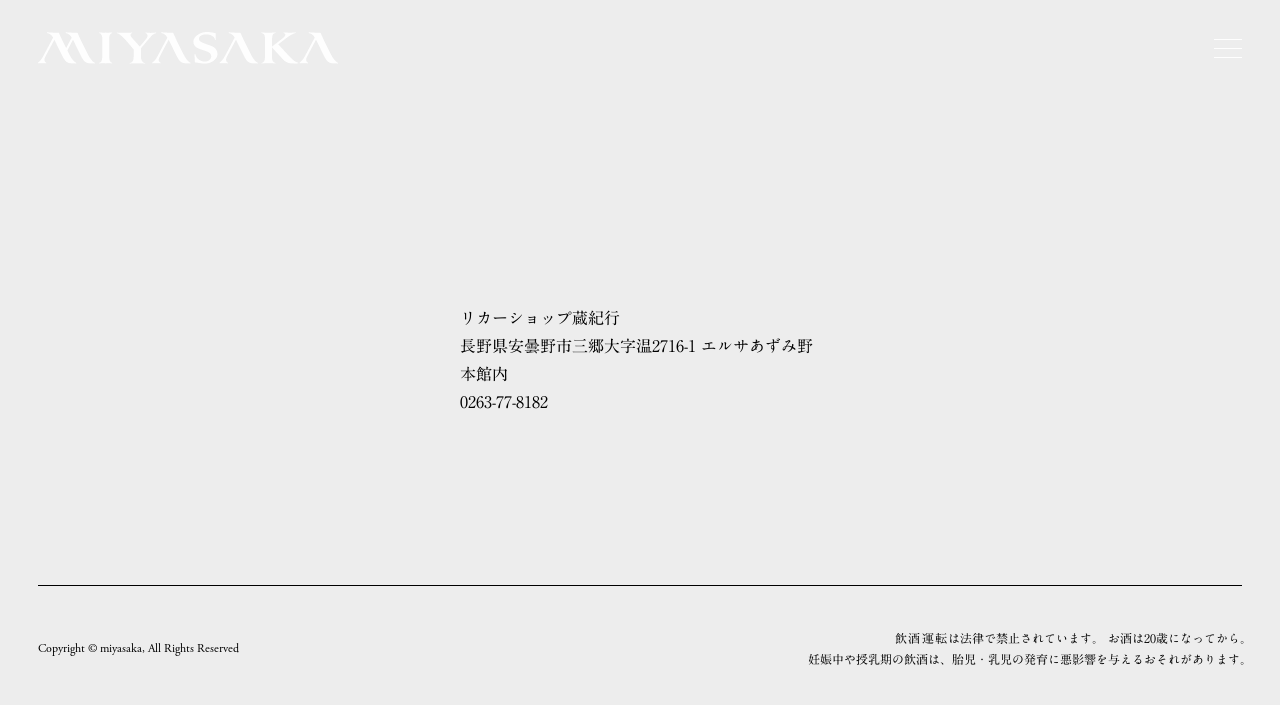

--- FILE ---
content_type: text/html; charset=UTF-8
request_url: https://miyasaka-sake.jp/%E3%83%AA%E3%82%AB%E3%83%BC%E3%82%B7%E3%83%A7%E3%83%83%E3%83%97%E8%94%B5%E7%B4%80%E8%A1%8C/
body_size: 8205
content:

<!DOCTYPE html>
<html lang="ja">
  <head>
    <meta charset="UTF-8" />
    <meta name="viewport" content="width=device-width,initial-scale=1" />
    <meta name="description" content="信州諏訪の酒蔵『真澄』によって創られる新しい時代に向けたブランド『MIYASAKA』。米・水・風土と、それを醸す酵母が産み出す極上の味わいをお楽しみください。" />
    <meta name="format-detection" content="telephone=no" />

    <title>リカーショップ蔵紀行 &#8211; MIYASAKA みやさか | 宮坂醸造株式会社</title>

    <!-- ogp -->
    <meta property="og:site_name" content="リカーショップ蔵紀行" />
    <meta property="og:url" content="URL" />
    <meta property="og:type" content="website or article" />
    <meta property="og:title" content="リカーショップ蔵紀行 &#8211; MIYASAKA みやさか | 宮坂醸造株式会社" />
    <meta property="og:description" content="信州諏訪の酒蔵『真澄』によって創られる新しい時代に向けたブランド『MIYASAKA』。米・水・風土と、それを醸す酵母が産み出す極上の味わいをお楽しみください。" />
    <meta property="og:image" content="URL" />
    <meta property="og:locale" content="ja_JP" />

    <!-- <meta property="fb:app_id" content="AppID"> -->
    <meta name="twitter:card" content="summary_large_image or summary" />

    <!-- <meta name="twitter:site" content="@moshamusha2010" /> -->
    <meta name="twitter:description" content="" />
    <meta name="twitter:image:src" content="URL" />

    <!-- js -->
    <script src="https://webfont.fontplus.jp/accessor/script/fontplus.js?5rAqNgRBGXs%3D&box=4COJB2JEznM%3D&aa=1&ab=2"></script>
    <script src="https://miyasaka-sake.jp/wp/wp-content/themes/MIYASAKA/js/swiper-bundle.min.js" defer></script>
    <script src="https://use.fontawesome.com/releases/v5.15.4/js/all.js" defer></script>
    <script src="https://miyasaka-sake.jp/wp/wp-content/themes/MIYASAKA/js/main.js" defer></script>

    <title>リカーショップ蔵紀行 &#8211; MIYASAKA みやさか | 宮坂醸造株式会社</title>
<meta name='robots' content='max-image-preview:large' />
<link rel='dns-prefetch' href='//webfonts.xserver.jp' />
<link rel='dns-prefetch' href='//webfont.fontplus.jp' />
<link rel='dns-prefetch' href='//use.fontawesome.com' />
<link rel="alternate" type="application/rss+xml" title="MIYASAKA みやさか | 宮坂醸造株式会社 &raquo; フィード" href="https://miyasaka-sake.jp/feed/" />
<link rel="alternate" type="application/rss+xml" title="MIYASAKA みやさか | 宮坂醸造株式会社 &raquo; コメントフィード" href="https://miyasaka-sake.jp/comments/feed/" />
<link rel="alternate" type="application/rss+xml" title="MIYASAKA みやさか | 宮坂醸造株式会社 &raquo; リカーショップ蔵紀行 のコメントのフィード" href="https://miyasaka-sake.jp/%e3%83%aa%e3%82%ab%e3%83%bc%e3%82%b7%e3%83%a7%e3%83%83%e3%83%97%e8%94%b5%e7%b4%80%e8%a1%8c/feed/" />
<script type="text/javascript">
/* <![CDATA[ */
window._wpemojiSettings = {"baseUrl":"https:\/\/s.w.org\/images\/core\/emoji\/15.0.3\/72x72\/","ext":".png","svgUrl":"https:\/\/s.w.org\/images\/core\/emoji\/15.0.3\/svg\/","svgExt":".svg","source":{"concatemoji":"https:\/\/miyasaka-sake.jp\/wp\/wp-includes\/js\/wp-emoji-release.min.js"}};
/*! This file is auto-generated */
!function(i,n){var o,s,e;function c(e){try{var t={supportTests:e,timestamp:(new Date).valueOf()};sessionStorage.setItem(o,JSON.stringify(t))}catch(e){}}function p(e,t,n){e.clearRect(0,0,e.canvas.width,e.canvas.height),e.fillText(t,0,0);var t=new Uint32Array(e.getImageData(0,0,e.canvas.width,e.canvas.height).data),r=(e.clearRect(0,0,e.canvas.width,e.canvas.height),e.fillText(n,0,0),new Uint32Array(e.getImageData(0,0,e.canvas.width,e.canvas.height).data));return t.every(function(e,t){return e===r[t]})}function u(e,t,n){switch(t){case"flag":return n(e,"\ud83c\udff3\ufe0f\u200d\u26a7\ufe0f","\ud83c\udff3\ufe0f\u200b\u26a7\ufe0f")?!1:!n(e,"\ud83c\uddfa\ud83c\uddf3","\ud83c\uddfa\u200b\ud83c\uddf3")&&!n(e,"\ud83c\udff4\udb40\udc67\udb40\udc62\udb40\udc65\udb40\udc6e\udb40\udc67\udb40\udc7f","\ud83c\udff4\u200b\udb40\udc67\u200b\udb40\udc62\u200b\udb40\udc65\u200b\udb40\udc6e\u200b\udb40\udc67\u200b\udb40\udc7f");case"emoji":return!n(e,"\ud83d\udc26\u200d\u2b1b","\ud83d\udc26\u200b\u2b1b")}return!1}function f(e,t,n){var r="undefined"!=typeof WorkerGlobalScope&&self instanceof WorkerGlobalScope?new OffscreenCanvas(300,150):i.createElement("canvas"),a=r.getContext("2d",{willReadFrequently:!0}),o=(a.textBaseline="top",a.font="600 32px Arial",{});return e.forEach(function(e){o[e]=t(a,e,n)}),o}function t(e){var t=i.createElement("script");t.src=e,t.defer=!0,i.head.appendChild(t)}"undefined"!=typeof Promise&&(o="wpEmojiSettingsSupports",s=["flag","emoji"],n.supports={everything:!0,everythingExceptFlag:!0},e=new Promise(function(e){i.addEventListener("DOMContentLoaded",e,{once:!0})}),new Promise(function(t){var n=function(){try{var e=JSON.parse(sessionStorage.getItem(o));if("object"==typeof e&&"number"==typeof e.timestamp&&(new Date).valueOf()<e.timestamp+604800&&"object"==typeof e.supportTests)return e.supportTests}catch(e){}return null}();if(!n){if("undefined"!=typeof Worker&&"undefined"!=typeof OffscreenCanvas&&"undefined"!=typeof URL&&URL.createObjectURL&&"undefined"!=typeof Blob)try{var e="postMessage("+f.toString()+"("+[JSON.stringify(s),u.toString(),p.toString()].join(",")+"));",r=new Blob([e],{type:"text/javascript"}),a=new Worker(URL.createObjectURL(r),{name:"wpTestEmojiSupports"});return void(a.onmessage=function(e){c(n=e.data),a.terminate(),t(n)})}catch(e){}c(n=f(s,u,p))}t(n)}).then(function(e){for(var t in e)n.supports[t]=e[t],n.supports.everything=n.supports.everything&&n.supports[t],"flag"!==t&&(n.supports.everythingExceptFlag=n.supports.everythingExceptFlag&&n.supports[t]);n.supports.everythingExceptFlag=n.supports.everythingExceptFlag&&!n.supports.flag,n.DOMReady=!1,n.readyCallback=function(){n.DOMReady=!0}}).then(function(){return e}).then(function(){var e;n.supports.everything||(n.readyCallback(),(e=n.source||{}).concatemoji?t(e.concatemoji):e.wpemoji&&e.twemoji&&(t(e.twemoji),t(e.wpemoji)))}))}((window,document),window._wpemojiSettings);
/* ]]> */
</script>
<style id='wp-emoji-styles-inline-css' type='text/css'>

	img.wp-smiley, img.emoji {
		display: inline !important;
		border: none !important;
		box-shadow: none !important;
		height: 1em !important;
		width: 1em !important;
		margin: 0 0.07em !important;
		vertical-align: -0.1em !important;
		background: none !important;
		padding: 0 !important;
	}
</style>
<link rel='stylesheet' id='wp-block-library-css' href='https://miyasaka-sake.jp/wp/wp-includes/css/dist/block-library/style.min.css' type='text/css' media='all' />
<style id='wp-block-library-theme-inline-css' type='text/css'>
.wp-block-audio :where(figcaption){color:#555;font-size:13px;text-align:center}.is-dark-theme .wp-block-audio :where(figcaption){color:#ffffffa6}.wp-block-audio{margin:0 0 1em}.wp-block-code{border:1px solid #ccc;border-radius:4px;font-family:Menlo,Consolas,monaco,monospace;padding:.8em 1em}.wp-block-embed :where(figcaption){color:#555;font-size:13px;text-align:center}.is-dark-theme .wp-block-embed :where(figcaption){color:#ffffffa6}.wp-block-embed{margin:0 0 1em}.blocks-gallery-caption{color:#555;font-size:13px;text-align:center}.is-dark-theme .blocks-gallery-caption{color:#ffffffa6}:root :where(.wp-block-image figcaption){color:#555;font-size:13px;text-align:center}.is-dark-theme :root :where(.wp-block-image figcaption){color:#ffffffa6}.wp-block-image{margin:0 0 1em}.wp-block-pullquote{border-bottom:4px solid;border-top:4px solid;color:currentColor;margin-bottom:1.75em}.wp-block-pullquote cite,.wp-block-pullquote footer,.wp-block-pullquote__citation{color:currentColor;font-size:.8125em;font-style:normal;text-transform:uppercase}.wp-block-quote{border-left:.25em solid;margin:0 0 1.75em;padding-left:1em}.wp-block-quote cite,.wp-block-quote footer{color:currentColor;font-size:.8125em;font-style:normal;position:relative}.wp-block-quote.has-text-align-right{border-left:none;border-right:.25em solid;padding-left:0;padding-right:1em}.wp-block-quote.has-text-align-center{border:none;padding-left:0}.wp-block-quote.is-large,.wp-block-quote.is-style-large,.wp-block-quote.is-style-plain{border:none}.wp-block-search .wp-block-search__label{font-weight:700}.wp-block-search__button{border:1px solid #ccc;padding:.375em .625em}:where(.wp-block-group.has-background){padding:1.25em 2.375em}.wp-block-separator.has-css-opacity{opacity:.4}.wp-block-separator{border:none;border-bottom:2px solid;margin-left:auto;margin-right:auto}.wp-block-separator.has-alpha-channel-opacity{opacity:1}.wp-block-separator:not(.is-style-wide):not(.is-style-dots){width:100px}.wp-block-separator.has-background:not(.is-style-dots){border-bottom:none;height:1px}.wp-block-separator.has-background:not(.is-style-wide):not(.is-style-dots){height:2px}.wp-block-table{margin:0 0 1em}.wp-block-table td,.wp-block-table th{word-break:normal}.wp-block-table :where(figcaption){color:#555;font-size:13px;text-align:center}.is-dark-theme .wp-block-table :where(figcaption){color:#ffffffa6}.wp-block-video :where(figcaption){color:#555;font-size:13px;text-align:center}.is-dark-theme .wp-block-video :where(figcaption){color:#ffffffa6}.wp-block-video{margin:0 0 1em}:root :where(.wp-block-template-part.has-background){margin-bottom:0;margin-top:0;padding:1.25em 2.375em}
</style>
<style id='classic-theme-styles-inline-css' type='text/css'>
/*! This file is auto-generated */
.wp-block-button__link{color:#fff;background-color:#32373c;border-radius:9999px;box-shadow:none;text-decoration:none;padding:calc(.667em + 2px) calc(1.333em + 2px);font-size:1.125em}.wp-block-file__button{background:#32373c;color:#fff;text-decoration:none}
</style>
<style id='global-styles-inline-css' type='text/css'>
:root{--wp--preset--aspect-ratio--square: 1;--wp--preset--aspect-ratio--4-3: 4/3;--wp--preset--aspect-ratio--3-4: 3/4;--wp--preset--aspect-ratio--3-2: 3/2;--wp--preset--aspect-ratio--2-3: 2/3;--wp--preset--aspect-ratio--16-9: 16/9;--wp--preset--aspect-ratio--9-16: 9/16;--wp--preset--color--black: #000000;--wp--preset--color--cyan-bluish-gray: #abb8c3;--wp--preset--color--white: #ffffff;--wp--preset--color--pale-pink: #f78da7;--wp--preset--color--vivid-red: #cf2e2e;--wp--preset--color--luminous-vivid-orange: #ff6900;--wp--preset--color--luminous-vivid-amber: #fcb900;--wp--preset--color--light-green-cyan: #7bdcb5;--wp--preset--color--vivid-green-cyan: #00d084;--wp--preset--color--pale-cyan-blue: #8ed1fc;--wp--preset--color--vivid-cyan-blue: #0693e3;--wp--preset--color--vivid-purple: #9b51e0;--wp--preset--gradient--vivid-cyan-blue-to-vivid-purple: linear-gradient(135deg,rgba(6,147,227,1) 0%,rgb(155,81,224) 100%);--wp--preset--gradient--light-green-cyan-to-vivid-green-cyan: linear-gradient(135deg,rgb(122,220,180) 0%,rgb(0,208,130) 100%);--wp--preset--gradient--luminous-vivid-amber-to-luminous-vivid-orange: linear-gradient(135deg,rgba(252,185,0,1) 0%,rgba(255,105,0,1) 100%);--wp--preset--gradient--luminous-vivid-orange-to-vivid-red: linear-gradient(135deg,rgba(255,105,0,1) 0%,rgb(207,46,46) 100%);--wp--preset--gradient--very-light-gray-to-cyan-bluish-gray: linear-gradient(135deg,rgb(238,238,238) 0%,rgb(169,184,195) 100%);--wp--preset--gradient--cool-to-warm-spectrum: linear-gradient(135deg,rgb(74,234,220) 0%,rgb(151,120,209) 20%,rgb(207,42,186) 40%,rgb(238,44,130) 60%,rgb(251,105,98) 80%,rgb(254,248,76) 100%);--wp--preset--gradient--blush-light-purple: linear-gradient(135deg,rgb(255,206,236) 0%,rgb(152,150,240) 100%);--wp--preset--gradient--blush-bordeaux: linear-gradient(135deg,rgb(254,205,165) 0%,rgb(254,45,45) 50%,rgb(107,0,62) 100%);--wp--preset--gradient--luminous-dusk: linear-gradient(135deg,rgb(255,203,112) 0%,rgb(199,81,192) 50%,rgb(65,88,208) 100%);--wp--preset--gradient--pale-ocean: linear-gradient(135deg,rgb(255,245,203) 0%,rgb(182,227,212) 50%,rgb(51,167,181) 100%);--wp--preset--gradient--electric-grass: linear-gradient(135deg,rgb(202,248,128) 0%,rgb(113,206,126) 100%);--wp--preset--gradient--midnight: linear-gradient(135deg,rgb(2,3,129) 0%,rgb(40,116,252) 100%);--wp--preset--font-size--small: 13px;--wp--preset--font-size--medium: 20px;--wp--preset--font-size--large: 36px;--wp--preset--font-size--x-large: 42px;--wp--preset--spacing--20: 0.44rem;--wp--preset--spacing--30: 0.67rem;--wp--preset--spacing--40: 1rem;--wp--preset--spacing--50: 1.5rem;--wp--preset--spacing--60: 2.25rem;--wp--preset--spacing--70: 3.38rem;--wp--preset--spacing--80: 5.06rem;--wp--preset--shadow--natural: 6px 6px 9px rgba(0, 0, 0, 0.2);--wp--preset--shadow--deep: 12px 12px 50px rgba(0, 0, 0, 0.4);--wp--preset--shadow--sharp: 6px 6px 0px rgba(0, 0, 0, 0.2);--wp--preset--shadow--outlined: 6px 6px 0px -3px rgba(255, 255, 255, 1), 6px 6px rgba(0, 0, 0, 1);--wp--preset--shadow--crisp: 6px 6px 0px rgba(0, 0, 0, 1);}:where(.is-layout-flex){gap: 0.5em;}:where(.is-layout-grid){gap: 0.5em;}body .is-layout-flex{display: flex;}.is-layout-flex{flex-wrap: wrap;align-items: center;}.is-layout-flex > :is(*, div){margin: 0;}body .is-layout-grid{display: grid;}.is-layout-grid > :is(*, div){margin: 0;}:where(.wp-block-columns.is-layout-flex){gap: 2em;}:where(.wp-block-columns.is-layout-grid){gap: 2em;}:where(.wp-block-post-template.is-layout-flex){gap: 1.25em;}:where(.wp-block-post-template.is-layout-grid){gap: 1.25em;}.has-black-color{color: var(--wp--preset--color--black) !important;}.has-cyan-bluish-gray-color{color: var(--wp--preset--color--cyan-bluish-gray) !important;}.has-white-color{color: var(--wp--preset--color--white) !important;}.has-pale-pink-color{color: var(--wp--preset--color--pale-pink) !important;}.has-vivid-red-color{color: var(--wp--preset--color--vivid-red) !important;}.has-luminous-vivid-orange-color{color: var(--wp--preset--color--luminous-vivid-orange) !important;}.has-luminous-vivid-amber-color{color: var(--wp--preset--color--luminous-vivid-amber) !important;}.has-light-green-cyan-color{color: var(--wp--preset--color--light-green-cyan) !important;}.has-vivid-green-cyan-color{color: var(--wp--preset--color--vivid-green-cyan) !important;}.has-pale-cyan-blue-color{color: var(--wp--preset--color--pale-cyan-blue) !important;}.has-vivid-cyan-blue-color{color: var(--wp--preset--color--vivid-cyan-blue) !important;}.has-vivid-purple-color{color: var(--wp--preset--color--vivid-purple) !important;}.has-black-background-color{background-color: var(--wp--preset--color--black) !important;}.has-cyan-bluish-gray-background-color{background-color: var(--wp--preset--color--cyan-bluish-gray) !important;}.has-white-background-color{background-color: var(--wp--preset--color--white) !important;}.has-pale-pink-background-color{background-color: var(--wp--preset--color--pale-pink) !important;}.has-vivid-red-background-color{background-color: var(--wp--preset--color--vivid-red) !important;}.has-luminous-vivid-orange-background-color{background-color: var(--wp--preset--color--luminous-vivid-orange) !important;}.has-luminous-vivid-amber-background-color{background-color: var(--wp--preset--color--luminous-vivid-amber) !important;}.has-light-green-cyan-background-color{background-color: var(--wp--preset--color--light-green-cyan) !important;}.has-vivid-green-cyan-background-color{background-color: var(--wp--preset--color--vivid-green-cyan) !important;}.has-pale-cyan-blue-background-color{background-color: var(--wp--preset--color--pale-cyan-blue) !important;}.has-vivid-cyan-blue-background-color{background-color: var(--wp--preset--color--vivid-cyan-blue) !important;}.has-vivid-purple-background-color{background-color: var(--wp--preset--color--vivid-purple) !important;}.has-black-border-color{border-color: var(--wp--preset--color--black) !important;}.has-cyan-bluish-gray-border-color{border-color: var(--wp--preset--color--cyan-bluish-gray) !important;}.has-white-border-color{border-color: var(--wp--preset--color--white) !important;}.has-pale-pink-border-color{border-color: var(--wp--preset--color--pale-pink) !important;}.has-vivid-red-border-color{border-color: var(--wp--preset--color--vivid-red) !important;}.has-luminous-vivid-orange-border-color{border-color: var(--wp--preset--color--luminous-vivid-orange) !important;}.has-luminous-vivid-amber-border-color{border-color: var(--wp--preset--color--luminous-vivid-amber) !important;}.has-light-green-cyan-border-color{border-color: var(--wp--preset--color--light-green-cyan) !important;}.has-vivid-green-cyan-border-color{border-color: var(--wp--preset--color--vivid-green-cyan) !important;}.has-pale-cyan-blue-border-color{border-color: var(--wp--preset--color--pale-cyan-blue) !important;}.has-vivid-cyan-blue-border-color{border-color: var(--wp--preset--color--vivid-cyan-blue) !important;}.has-vivid-purple-border-color{border-color: var(--wp--preset--color--vivid-purple) !important;}.has-vivid-cyan-blue-to-vivid-purple-gradient-background{background: var(--wp--preset--gradient--vivid-cyan-blue-to-vivid-purple) !important;}.has-light-green-cyan-to-vivid-green-cyan-gradient-background{background: var(--wp--preset--gradient--light-green-cyan-to-vivid-green-cyan) !important;}.has-luminous-vivid-amber-to-luminous-vivid-orange-gradient-background{background: var(--wp--preset--gradient--luminous-vivid-amber-to-luminous-vivid-orange) !important;}.has-luminous-vivid-orange-to-vivid-red-gradient-background{background: var(--wp--preset--gradient--luminous-vivid-orange-to-vivid-red) !important;}.has-very-light-gray-to-cyan-bluish-gray-gradient-background{background: var(--wp--preset--gradient--very-light-gray-to-cyan-bluish-gray) !important;}.has-cool-to-warm-spectrum-gradient-background{background: var(--wp--preset--gradient--cool-to-warm-spectrum) !important;}.has-blush-light-purple-gradient-background{background: var(--wp--preset--gradient--blush-light-purple) !important;}.has-blush-bordeaux-gradient-background{background: var(--wp--preset--gradient--blush-bordeaux) !important;}.has-luminous-dusk-gradient-background{background: var(--wp--preset--gradient--luminous-dusk) !important;}.has-pale-ocean-gradient-background{background: var(--wp--preset--gradient--pale-ocean) !important;}.has-electric-grass-gradient-background{background: var(--wp--preset--gradient--electric-grass) !important;}.has-midnight-gradient-background{background: var(--wp--preset--gradient--midnight) !important;}.has-small-font-size{font-size: var(--wp--preset--font-size--small) !important;}.has-medium-font-size{font-size: var(--wp--preset--font-size--medium) !important;}.has-large-font-size{font-size: var(--wp--preset--font-size--large) !important;}.has-x-large-font-size{font-size: var(--wp--preset--font-size--x-large) !important;}
:where(.wp-block-post-template.is-layout-flex){gap: 1.25em;}:where(.wp-block-post-template.is-layout-grid){gap: 1.25em;}
:where(.wp-block-columns.is-layout-flex){gap: 2em;}:where(.wp-block-columns.is-layout-grid){gap: 2em;}
:root :where(.wp-block-pullquote){font-size: 1.5em;line-height: 1.6;}
</style>
<style id='age-gate-custom-inline-css' type='text/css'>
:root{--ag-background-color: rgba(255,255,255,0.5);--ag-background-image-position: center center;--ag-background-image-opacity: 0.5;--ag-form-background: rgba(53,53,53,0.9);--ag-text-color: #ffffff;--ag-blur: 5px;}
</style>
<link rel='stylesheet' id='age-gate-css' href='https://miyasaka-sake.jp/wp/wp-content/plugins/age-gate/dist/main.css' type='text/css' media='all' />
<style id='age-gate-options-inline-css' type='text/css'>
:root{--ag-background-color: rgba(255,255,255,0.5);--ag-background-image-position: center center;--ag-background-image-opacity: 0.5;--ag-form-background: rgba(53,53,53,0.9);--ag-text-color: #ffffff;--ag-blur: 5px;}
</style>
<link rel='stylesheet' id='bodhi-svgs-attachment-css' href='https://miyasaka-sake.jp/wp/wp-content/plugins/svg-support/css/svgs-attachment.css' type='text/css' media='all' />
<link rel='stylesheet' id='fontawesome-css' href='https://use.fontawesome.com/releases/v5.6.1/css/all.css' type='text/css' media='all' />
<link rel='stylesheet' id='reset-style-css' href='https://miyasaka-sake.jp/wp/wp-content/themes/MIYASAKA/css/reset.css' type='text/css' media='all' />
<link rel='stylesheet' id='swiper-style-css' href='https://miyasaka-sake.jp/wp/wp-content/themes/MIYASAKA/css/swiper-bundle.min.css' type='text/css' media='all' />
<link rel='stylesheet' id='main-style-css' href='https://miyasaka-sake.jp/wp/wp-content/themes/MIYASAKA/css/style.css' type='text/css' media='all' />
<link rel='stylesheet' id='child-style-css' href='https://miyasaka-sake.jp/wp/wp-content/themes/MIYASAKA/style.css' type='text/css' media='all' />
<link rel='stylesheet' id='font-awesome-official-css' href='https://use.fontawesome.com/releases/v6.4.2/css/all.css' type='text/css' media='all' integrity="sha384-blOohCVdhjmtROpu8+CfTnUWham9nkX7P7OZQMst+RUnhtoY/9qemFAkIKOYxDI3" crossorigin="anonymous" />
<link rel='stylesheet' id='font-awesome-official-v4shim-css' href='https://use.fontawesome.com/releases/v6.4.2/css/v4-shims.css' type='text/css' media='all' integrity="sha384-IqMDcR2qh8kGcGdRrxwop5R2GiUY5h8aDR/LhYxPYiXh3sAAGGDkFvFqWgFvTsTd" crossorigin="anonymous" />
<script type="text/javascript" src="https://miyasaka-sake.jp/wp/wp-includes/js/jquery/jquery.min.js" id="jquery-core-js"></script>
<script type="text/javascript" src="https://miyasaka-sake.jp/wp/wp-includes/js/jquery/jquery-migrate.min.js" id="jquery-migrate-js"></script>
<script type="text/javascript" src="//webfonts.xserver.jp/js/xserverv3.js?fadein=0" id="typesquare_std-js"></script>
<link rel="https://api.w.org/" href="https://miyasaka-sake.jp/wp-json/" /><link rel="alternate" title="JSON" type="application/json" href="https://miyasaka-sake.jp/wp-json/wp/v2/posts/237" /><link rel="EditURI" type="application/rsd+xml" title="RSD" href="https://miyasaka-sake.jp/wp/xmlrpc.php?rsd" />
<link rel="canonical" href="https://miyasaka-sake.jp/%e3%83%aa%e3%82%ab%e3%83%bc%e3%82%b7%e3%83%a7%e3%83%83%e3%83%97%e8%94%b5%e7%b4%80%e8%a1%8c/" />
<link rel='shortlink' href='https://miyasaka-sake.jp/?p=237' />
<link rel="alternate" title="oEmbed (JSON)" type="application/json+oembed" href="https://miyasaka-sake.jp/wp-json/oembed/1.0/embed?url=https%3A%2F%2Fmiyasaka-sake.jp%2F%25e3%2583%25aa%25e3%2582%25ab%25e3%2583%25bc%25e3%2582%25b7%25e3%2583%25a7%25e3%2583%2583%25e3%2583%2597%25e8%2594%25b5%25e7%25b4%2580%25e8%25a1%258c%2F" />
<link rel="alternate" title="oEmbed (XML)" type="text/xml+oembed" href="https://miyasaka-sake.jp/wp-json/oembed/1.0/embed?url=https%3A%2F%2Fmiyasaka-sake.jp%2F%25e3%2583%25aa%25e3%2582%25ab%25e3%2583%25bc%25e3%2582%25b7%25e3%2583%25a7%25e3%2583%2583%25e3%2583%2597%25e8%2594%25b5%25e7%25b4%2580%25e8%25a1%258c%2F&#038;format=xml" />
<style type='text/css'>
.site-branding .site-title a:lang(ja),.site-title{ font-family: 'A1明朝';}.site-description:lang(ja){ font-family: 'A1明朝';}section.widget h2:lang(ja),.widget-title{ font-family: 'A1明朝';}section.widget ul li:lang(ja),.widget-content ul li{ font-family: 'A1明朝';}</style>
<style type='text/css'>
body{ font-family: 'A1明朝';}</style>
    <script type="text/javascript">

        var _gaq = _gaq || [];
        _gaq.push(['_setAccount', 'UA-9293296-2']);
        _gaq.push(['_trackPageview']);

        (function() {
          var ga = document.createElement('script'); ga.type = 'text/javascript'; ga.async = true;
            ga.src = ('https:' == document.location.protocol ? 'https://ssl' : 'http://www') + '.google-analytics.com/ga.js';
            var s = document.getElementsByTagName('script')[0];
          s.parentNode.insertBefore(ga, s);
        })();
    </script>
    <!-- Google tag (gtag.js) -->
    <script async src="https://www.googletagmanager.com/gtag/js?id=G-1DJQMZBP7W"></script>
    <script>
        window.dataLayer = window.dataLayer || [];
        function gtag(){dataLayer.push(arguments);}
        gtag('js', new Date());

        gtag('config', 'G-1DJQMZBP7W');
    </script>
  </head>

  <body class="post-template-default single single-post postid-237 single-format-standard wp-custom-logo wp-embed-responsive">
  
  <div class="page-animation-bg"></div>
<div class="page-animation-wrapper">
  <header id="header" class="l-header">
            <div class="l-header-logo">
                            <div class="navbar-brand com-brand">
                    <a href="https://miyasaka-sake.jp/" class="custom-logo-link" rel="home"><img width="1" height="1" src="https://miyasaka-sake.jp/wp/wp-content/uploads/2023/10/logo.svg" class="custom-logo" alt="MIYASAKA みやさか | 宮坂醸造株式会社" decoding="async" /></a>                </div>
                    </div>
    
    <div class="l-header-menu">
      <button class="hamburger-button js-hamburger-button">
        <span></span>
        <span></span>
        <span></span>
      </button>
    </div>
    <!-- /.l-header-menu -->
    <div class="l-header-menu-overlay js-menu-overlay">
      <nav class="l-header-menu-nav">
        <div class="menu-container"><ul id="primary-menu-list" class="menu-wrapper"><li id="menu-item-62" class="u-font-english menu-item menu-item-type-post_type menu-item-object-page menu-item-62"><a href="https://miyasaka-sake.jp/concept/">Concept</a></li>
<li id="menu-item-141" class="menu-item menu-item-type-post_type_archive menu-item-object-product menu-item-141"><a href="https://miyasaka-sake.jp/product-list/">商品</a></li>
<li id="menu-item-224" class="menu-item menu-item-type-taxonomy menu-item-object-category current-post-ancestor current-menu-parent current-post-parent menu-item-224"><a href="https://miyasaka-sake.jp/category/nagano/">特約店</a></li>
<li id="menu-item-142" class="menu-item menu-item-type-custom menu-item-object-custom menu-item-142"><a target="_blank" rel="noopener" href="https://www.masumi.co.jp/contact/">お問い合わせ</a></li>
<li id="menu-item-58" class="menu-item menu-item-type-custom menu-item-object-custom menu-item-58"><a target="_blank" rel="noopener" href="https://www.masumi.co.jp/">真澄</a></li>
<li id="menu-item-67" class="mt-sns menu-item menu-item-type-custom menu-item-object-custom menu-item-67"><a target="_blank" rel="noopener" href="https://www.instagram.com/miyasaka_sake/"><i class="fa-brands fa-instagram"></i></a></li>
<li id="menu-item-68" class="menu-item menu-item-type-custom menu-item-object-custom menu-item-68"><a target="_blank" rel="noopener" href="https://www.facebook.com/7miyasaka"><i class="fa-brands fa-facebook"></i></a></li>
<li id="menu-item-154" class="menu-item menu-item-type-custom menu-item-object-custom menu-item-154"><a target="_blank" rel="noopener" href="https://www.youtube.com/channel/UCas4KKCG9pPysQL7-kKBp6g"><i class="fa-brands fa-youtube"></i></a></li>
</ul></div>      </nav>
      <!-- l-header-menu-nav -->

      <nav class="l-header-sp-menu-nav">
        <div class="menu-container"><ul id="primary-menu-list" class="menu-wrapper"><li id="menu-item-145" class="u-font-english menu-item menu-item-type-post_type menu-item-object-page menu-item-145"><a href="https://miyasaka-sake.jp/concept/">Concept</a></li>
<li id="menu-item-147" class="menu-item menu-item-type-post_type_archive menu-item-object-product menu-item-has-children menu-item-147"><a href="https://miyasaka-sake.jp/product-list/">商品</a>
<ul class="sub-menu">
	<li id="menu-item-148" class="menu-item menu-item-type-post_type menu-item-object-product menu-item-148"><a href="https://miyasaka-sake.jp/product/miyamanishiki/">美山錦</a></li>
	<li id="menu-item-181" class="menu-item menu-item-type-post_type menu-item-object-product menu-item-181"><a href="https://miyasaka-sake.jp/product/yamadanishiki/">山田錦</a></li>
	<li id="menu-item-182" class="menu-item menu-item-type-post_type menu-item-object-product menu-item-182"><a href="https://miyasaka-sake.jp/product/miyamanishiki-shiboritate/">美山錦 しぼりたて生酒</a></li>
	<li id="menu-item-183" class="menu-item menu-item-type-post_type menu-item-object-product menu-item-183"><a href="https://miyasaka-sake.jp/product/aiyama/">愛山</a></li>
</ul>
</li>
<li id="menu-item-280" class="menu-item menu-item-type-taxonomy menu-item-object-category current-post-ancestor current-menu-parent current-post-parent menu-item-280"><a href="https://miyasaka-sake.jp/category/nagano/">特約店</a></li>
<li id="menu-item-149" class="menu-item menu-item-type-custom menu-item-object-custom menu-item-149"><a target="_blank" rel="noopener" href="https://www.masumi.co.jp/contact/">お問い合わせ</a></li>
<li id="menu-item-150" class="menu-item menu-item-type-custom menu-item-object-custom menu-item-150"><a target="_blank" rel="noopener" href="https://www.masumi.co.jp/">真澄</a></li>
<li id="menu-item-151" class="sp-instagram menu-item menu-item-type-custom menu-item-object-custom menu-item-151"><a target="_blank" rel="noopener" href="https://www.instagram.com/miyasaka_sake/"><i class="fa-brands fa-instagram"></i></a></li>
<li id="menu-item-153" class="sp-facebook menu-item menu-item-type-custom menu-item-object-custom menu-item-153"><a target="_blank" rel="noopener" href="https://www.facebook.com/7miyasaka"><i class="fa-brands fa-facebook"></i></a></li>
<li id="menu-item-155" class="sp-youtube menu-item menu-item-type-custom menu-item-object-custom menu-item-155"><a target="_blank" rel="noopener" href="https://www.youtube.com/channel/UCas4KKCG9pPysQL7-kKBp6g"><i class="fa-brands fa-youtube"></i></a></li>
</ul></div>      </nav>
      <!-- l-header-sp-menu-nav -->

    </div>
    <!-- l-header-menu-overlay -->
  </header>
  <!-- /.l-header -->
  <main id="single" class="single">
    <div class="product-item-background">
                        <article id="post-237" class="page-content" class="post-237 post type-post status-publish format-standard hentry category-nagano">
            <div class="l-container-s">
              <section class="single-content">
                <h1 class="">リカーショップ蔵紀行</h1>
                                      <p>
                      長野県安曇野市三郷大字温2716-1 エルサあずみ野本館内                    </p>
                                                        <p>
                      0263-77-8182                    </p>
                                </section>
            </div>
          </article>
                  </div>
  </main>

  <footer id="footer" class="l-footer">
    <div class="l-footer-inner">
      <p class="c-copyright u-font-english">Copyright © miyasaka, All Rights Reserved</p>
      <p class="c-attention">
        <span class="u-sp-br"><span class="u-ls-01">飲酒運転</span>は法律で禁止されています。</span>
        <span class="u-sp-br">お酒は20歳になってから。</span>
        <span class="u-br">妊娠中や授乳期の飲酒は、胎児・乳児の発育に悪影響を与えるおそれがあります。</span>
      </p>
    </div>
  </footer>
  <!-- /.l-footer -->
</div><!-- /.page-animation-wrapper -->

--- FILE ---
content_type: text/css
request_url: https://miyasaka-sake.jp/wp/wp-content/themes/MIYASAKA/css/reset.css
body_size: 594
content:
/*!
foundation > reset
------------------------------
*/
html {
  color: #000;
  background: #fff;
}

body,
div,
dl,
dt,
dd,
ul,
ol,
li,
h1,
h2,
h3,
h4,
h5,
h6,
pre,
code,
form,
fieldset,
legend,
input,
textarea,
p,
blockquote,
th,
td {
  margin: 0;
  padding: 0;
}

table {
  border-collapse: collapse;
  border-spacing: 0;
  width: 100%;
}

fieldset,
img {
  border: 0;
}

address,
caption,
cite,
code,
dfn,
em,
strong,
th,
var {
  font-style: normal;
  font-weight: normal;
}

ol,
ul {
  list-style: none;
}

caption,
th {
  text-align: left;
}

h1,
h2,
h3,
h4,
h5,
h6 {
  font-size: 100%;
  font-weight: normal;
}

q:before,
q:after {
  content: '';
}

abbr,
acronym {
  border: 0;
  font-variant: normal;
}

sup {
  display: block;
}

sub {
  vertical-align: text-bottom;
}

input,
textarea,
select,
button {
  color: inherit;
  font-family: inherit;
  font-size: inherit;
  font-weight: inherit;
  line-height: inherit;
  font-size: 100%;
  border-radius: 0;
  border: none;
  appearance: none;
  -webkit-appearance: none;
  background-color: inherit;
}

input,
textarea,
select {
  font-size: 16px;
}

textarea {
  resize: vertical;
  display: block;
}

button {
  padding: 0;
  cursor: pointer;
}

legend {
  color: #000;
}

main {
  display: block;
}

a {
  text-decoration: none;
  color: inherit;
}

img {
  width: 100%;
  height: auto;
  vertical-align: bottom;
}

svg {
  display: block;
}

* {
  -webkit-font-smoothing: antialiased;
  -moz-osx-font-smoothing: grayscale;
  box-sizing: border-box;
}

*::before,
*::after {
  box-sizing: border-box;
}


--- FILE ---
content_type: text/css
request_url: https://miyasaka-sake.jp/wp/wp-content/themes/MIYASAKA/css/style.css
body_size: 6580
content:
/*!
aaa
------------------------------
*/

/*!
global > color
------------------------------
*/
:root {
	--color-bg-primary: #ededed;
	--color-bg-secondary: ;
	--color-bg-black: #000000;
	--color-bg-white: #ffffff;
	--color-border-black: #000000;
	--color-border-white: #ffffff;
	--color-font-primary: ;
	--color-font-white: #ffffff;
	--color-font-base: #000000;
	background-color: var(--color-bg-primary);
	scroll-behavior: smooth;
}

/*!
global > content-width
------------------------------
*/
:root {
	--width-content-s: 960px;
	--width-content: 1080px;
	--width-content-l: 1200px;
}

/*!
global > font
------------------------------
*/
:root {
	--font-family-base: 'A1明朝', 游明朝, YuMincho, 'Hiragino Mincho ProN W3', 'ヒラギノ明朝 ProN W3',
		'Hiragino Mincho ProN', HG明朝E, 'ＭＳ Ｐ明朝', 'ＭＳ 明朝', 'serif' !important;
	--font-family-english: AGaramondPro-Regular, 游明朝, YuMincho, 'Hiragino Mincho ProN W3', 'ヒラギノ明朝 ProN W3',
		'Hiragino Mincho ProN', HG明朝E, 'ＭＳ Ｐ明朝', 'ＭＳ 明朝', 'serif' !important;
}

/*!
foundation > base
------------------------------
*/
body {
	line-height: 1.8;
	font-size: 14px;
	color: var(--color-font-base);
	background-color: var(--color-bg-primary);
	font-family: var(--font-family-base);
	position: relative;
	height: 100%;
	display: flex;
	flex-direction: column;
}
@media screen and (min-width: 768px) {
	body {
		font-size: 16px;
	}
}

/*!
utility > utility
------------------------------
*/
.u-font-english {
	font-family: var(--font-family-english) !important;
}

.u-mt-0 {
	margin-top: 0 !important;
}

.u-ls-01 {
	letter-spacing: 0.1em;
}

.u-br {
	display: block;
}

@media screen and (max-width: 768px) {
	.u-sp-br {
		display: block;
	}
}

@media screen and (min-width: 768px) {
	.u-pc-br {
		display: block;
	}
}

.u-vertical-rl {
	writing-mode: vertical-rl;
	-webkit-writing-mode: vertical-rl;
}

.u-visually-hidden {
	position: absolute !important;
	white-space: nowrap !important;
	width: 1px !important;
	height: 1px !important;
	overflow: hidden !important;
	border: 0 !important;
	padding: 0 !important;
	clip: rect(0 0 0 0) !important;
	clip-path: inset(50%) !important;
	margin: -1px !important;
}

/*!
component > button
------------------------------
*/
.c-button {
}
.c-button--white {
}
.c-button--center {
}

/*!
component > title
------------------------------
*/
.c-page-title {
	color: var(--color-font-white);
	font-size: 14px;
	font-weight: normal;
	z-index: 1;
}

@media screen and (min-width: 960px) {
	.c-page-title {
		font-size: 17px;
	}
}

.c-page-title--black {
	color: var(--color-font-base);
}

.c-page-title-content {
	position: absolute;
	color: #fff;
	z-index: 2;
	top: 72px;
	right: 16px;
}

@media screen and (min-width: 960px) {
	.c-page-title-content {
		top: 64px;
		right: 38px;
	}
}

.c-pagetop {
	height: 28px;
	width: 28px;
	position: fixed;
	right: 15px;
	bottom: 28px;
	display: flex;
	justify-content: center;
	align-items: center;
	z-index: 10;
	transition: all 1s ease;
	opacity: 0;
	margin-left: auto;
}
@media screen and (min-width: 960px) {
	.c-pagetop {
		position: sticky;
		height: 38px;
		width: 38px;
		right: 34px;
		margin-bottom: 27px;
	}
}

.c-pagetop-flame {
	position: absolute;
	background: var(--color-bg-primary);
	border: solid 0.5px var(--color-border-black);
	border-radius: 50%;
	height: 28px;
	width: 28px;
	z-index: 1;
}
@media screen and (min-width: 960px) {
	.c-pagetop-flame {
		height: 38px;
		width: 38px;
	}
}
.c-pagetop-arrow {
	position: absolute;
	height: 10px;
	width: 10px;
	border-top: 0.5px solid var(--color-border-black);
	border-right: 0.5px solid var(--color-border-black);
	transform: translateY(20%) rotate(-45deg);
	z-index: 12;
}
@media screen and (min-width: 960px) {
	.c-pagetop-arrow {
		height: 14px;
		width: 14px;
	}
}
.c-pagetop-bg {
	position: absolute;
	background-color: var(--color-bg-primary);
	padding: 20px;
}

.c-pagetop.active {
	opacity: 1;
	transform: none;
	transition: all 1s ease;
}

/*!
layout > container
------------------------------
*/
.l-container-l,
.l-container,
.l-container-s {
	width: 90%;
	margin: 0 auto;
}

.l-container-s {
	max-width: var(--width-content-s);
}

.l-container {
	max-width: var(--width-content);
}

.l-container-l {
	max-width: var(--width-content-l);
}

/*!
layout > header
------------------------------
*/

.l-header {
	display: flex;
	flex-wrap: wrap;
	align-items: center;
	padding: 0 0 0 20px;
	position: fixed;
	z-index: 999;
	top: 0;
	left: 0;
	width: 100%;
	justify-content: space-between;
	transition: 0.5s;
	height: 60px;
	background-color: #ffffff;
}

@media screen and (min-width: 960px) {
	.l-header {
		position: absolute;
		padding: 23px 22px 0 38px;
		height: auto;
		background-color: transparent;
	}
}

.navbar-brand svg {
	width: 168px;
	fill: var(--color-font-base);
}
@media screen and (min-width: 960px) {
	.navbar-brand svg {
		width: 192px;
		fill: var(--color-font-white);
	}
}

.navbar-brand .cls-1 {
	fill: var(--color-font-base);
}
@media screen and (min-width: 960px) {
	.navbar-brand .cls-1 {
		fill: var(--color-font-white);
	}
}

.l-header-menu {
	display: flex;
	align-items: center;
}

.hamburger-button {
	position: relative;
	width: 44px;
	height: 50px;
	z-index: 9999;
}
@media screen and (min-width: 960px) {
	.hamburger-button {
		width: 50px;
	}
}

.hamburger-button span {
	display: inline-block;
	transition: all 0.4s;
	position: absolute;
	left: 6px;
	height: 0.5px;
	width: 55%;
	background: var(--color-border-black);
}

@media screen and (min-width: 960px) {
	.hamburger-button span {
		background: var(--color-border-white);
	}
}

.hamburger-button {
	position: relative;
	width: 50px;
	height: 50px;
	z-index: 9999;
}

.hamburger-button span:nth-of-type(1) {
	top: 16px;
}

.hamburger-button span:nth-of-type(2) {
	top: 24px;
}

.hamburger-button span:nth-of-type(3) {
	top: 32px;
}

@media screen and (min-width: 960px) {
	.hamburger-button span:nth-of-type(1) {
		top: 16px;
	}

	.hamburger-button span:nth-of-type(2) {
		top: 25px;
	}

	.hamburger-button span:nth-of-type(3) {
		top: 34px;
	}
}

.hamburger-button.is-hamburger-menu-active span:nth-of-type(1) {
	top: 18px;
	left: 4px;
	transform: translateY(6px) rotate(-45deg);
	width: 60%;
}

.hamburger-button.is-hamburger-menu-active span:nth-of-type(2) {
	opacity: 0;
}

.hamburger-button.is-hamburger-menu-active span:nth-of-type(3) {
	top: 30px;
	left: 4px;
	transform: translateY(-6px) rotate(45deg);
	width: 60%;
}

@media screen and (min-width: 960px) {
	.hamburger-button.is-hamburger-menu-active span:nth-of-type(1),
	.hamburger-button.is-hamburger-menu-active span:nth-of-type(3) {
		background: var(--color-border-white) !important;
	}
}

.l-header-menu-overlay {
	position: fixed;
	top: 0;
	bottom: 0;
	right: 0;
	left: 0;
	background-color: rgba(35, 24, 21, 0.8);
	height: calc(100vh - 60px);
	text-align: center;
	margin-top: 60px;
	padding: 32px;
	opacity: 0;
	pointer-events: none;
	transition: opacity 0.6s;
}

@media screen and (min-width: 960px) {
	.l-header-menu-overlay {
		position: fixed;
		margin-top: 0;
		padding: 64px;
		height: 100vh;
	}
}

.l-header-menu-overlay.is-menu-overlay-active {
	opacity: 1;
	pointer-events: auto;
}

.l-header-menu-overlay.is-menu-overlay-active .menu-item {
	opacity: 1;
	transform: none;
}

.is-menu-overlay-active {
	opacity: 1;
	pointer-events: auto;
	overflow: hidden;
}

.l-header-menu-nav {
	color: var(--color-font-white);
	display: none;
	width: 230px;
	text-align: left;
	margin: 0 0 0 auto;
}

@media screen and (min-width: 960px) {
	.l-header-menu-nav {
		display: block;
	}
}

.menu-container {
	margin-top: 30px;
}

@media screen and (min-width: 960px) {
	.menu-container {
		margin-top: 88px;
	}
}

.menu-item {
	margin-top: 13px;
	opacity: 0;
	transform: translateY(16px);
	transition: opacity 0.3s, transform 0.3s;
}
@media screen and (min-width: 960px) {
	.menu-item {
		font-size: 17px;
	}
}

@media screen and (min-width: 960px) {
	.mt-sns {
		margin-top: 40px;
	}
}

.sp-instagram {
	position: fixed;
	bottom: 144px;
	right: 32px;
}

.sp-facebook {
	position: fixed;
	bottom: 104px;
	right: 32px;
}

.sp-youtube {
	position: fixed;
	bottom: 64px;
	right: 32px;
}

.fa-instagram {
	font-size: 22px;
}

.fa-facebook {
	font-size: 20px;
}

.fa-youtube {
	font-size: 18px;
}

.l-header-sp-menu-nav {
	color: var(--color-font-white);
	display: block;
	text-align: left;
	margin: 0 auto 0 0;
	font-size: 16px;
}

@media screen and (min-width: 960px) {
	.l-header-sp-menu-nav {
		display: none;
	}
}

.menu-item-has-children a {
	margin-right: 16px;
}

.sub-menu-toggle {
	display: contents;
}

.sub-menu-toggle svg {
	transition: all 0.4s;
}

.sub-menu-toggle.is-sub-menu-toggle-active svg {
	transform: translateY(2px) rotate(90deg);
	transition: all 0.4s;
}

.sub-menu-arrow::after {
	content: '';
	display: inline-block;
	width: 10px;
	height: 10px;
	border-top: 1px solid var(--color-border-white);
	border-right: 1px solid var(--color-border-white);
	transform: rotate(45deg);
	transition: transform 0.3s ease;
}

.is-sub-menu-toggle-active .sub-menu-arrow::after {
	transform: rotate(135deg);
}

.sub-menu {
	margin-left: 16px;
	transform: translateY(-16px);
	transition: opacity 0.4s, transform 0.4s;
	visibility: hidden;
	opacity: 0;
	position: absolute;
}

.sub-menu.is-sub-menu-active {
	display: block;
	transform: translateY(0);
	transition: opacity 0.4s, transform 0.4s;
	visibility: visible;
	opacity: 1;
	position: static;
}

.sub-menu-item {
	margin-top: 24px;
	opacity: 0;
	transform: translateY(16px);
	transition: opacity 0.3s, transform 0.3s;
}

.sp-menu-copy {
	position: absolute;
	bottom: 14px;
	left: 17px;
	font-size: 9.4px;
}

/*!
layout > flex
------------------------------
*/

.l-flex {
	display: flex;
	flex-wrap: wrap;
}

.l-flex-column {
	flex-direction: column;
}

/*!
layout > footer
------------------------------
*/

.l-footer {
	position: absolute;
	bottom: 0;
	z-index: 2;
	padding: 8px 30px;
	width: 100%;
}

@media screen and (min-width: 960px) {
	.l-footer {
		padding: 16px 38px;
	}
}

.l-footer-inner {
	display: flex;
	flex-direction: column;
	justify-content: space-between;
	align-items: center;
	padding-top: 36px;
}

@media screen and (min-width: 960px) {
	.l-footer-inner {
		flex-direction: row;
		justify-content: space-between;
		align-items: center;
		border-top: solid 0.5px var(--color-border-black);
		padding: 28px 0 20px;
	}
}

.c-copyright {
	font-size: 10px;
	color: var(--color-font-base);
	width: 100%;
	margin: 0 auto;
	padding: 20px 0;
	text-align: center;
}

@media screen and (min-width: 960px) {
	.c-copyright {
		font-size: 12px;
		text-align: left;
		border-bottom: none;
	}
}

.c-attention {
	font-size: 13px;
	color: var(--color-font-base);
	width: 100%;
	margin: 0 auto;
	padding: 28px 20px 20px;
	border-top: solid 0.5px var(--color-border-black);
	text-align: center;
}

@media screen and (min-width: 960px) {
	.c-attention {
		text-align: right;
		font-size: 12px;
		border-top: none;
		padding: 14px 0;
		width: 100%;
		margin-right: -10px;
	}
}

/*!
page
------------------------------
*/
.page-content {
	position: relative;
	z-index: 1;
}

.page-animation-bg {
	background: rgba(0, 0, 0, 0.8);
	content: '';
	position: fixed;
	z-index: 999;
	top: 0;
	left: 0;
	width: 100%;
	height: 100vh;
	animation-name: PageAnime-fade;
	animation-duration: 0.3s;
	animation-delay: 0.8s;
	animation-timing-function: ease-in-out;
	animation-fill-mode: forwards;
	pointer-events: none;
}

@keyframes PageAnime-fade {
	0% {
		opacity: 1;
	}
	100% {
		opacity: 0;
		display: none;
	}
}

.page-animation-wrapper {
	opacity: 0;
	pointer-events: none;
}

body.appear .page-animation-wrapper {
	animation-name: PageAnime-content;
	animation-duration: 0.55s;
	animation-delay: 0.55s;
	animation-fill-mode: forwards;
	opacity: 0;
	pointer-events: auto;
}
.page-animation-wrapper {
	opacity: 1;
	pointer-events: auto;
}
@keyframes PageAnime-content {
	0% {
		opacity: 0;
	}
	100% {
		opacity: 1;
	}
}

/*!
page > top
------------------------------
*/

.top-mv,
.mv-swiper,
.swiper-wrapper,
.swiper-slide {
	overflow: hidden;
}

.mv-swiper {
	position: relative;
}

.swiper-slide {
	background-position: center center;
	background-size: cover;
	background-repeat: no-repeat;
	height: 100vh;
	overflow: hidden;
	backface-visibility: hidden;
}

.swiper-slide img {
	height: 100vh;
	width: 100%;
	object-fit: cover;
}

.mv-SPswiper {
	display: block;
}
.mv-PCswiper {
	display: none;
}

@media screen and (min-width: 960px) {
	.mv-SPswiper {
		display: none;
	}
	.mv-PCswiper {
		display: block;
	}
}

.home .l-footer-inner {
	border-top: none;
	padding-bottom: 10px;
}

.home .c-copyright {
	color: var(--color-font-white);
	text-align: left;
	padding: 0;
}

.home .c-attention {
	display: none;
}

/*!
page > concept
------------------------------
*/

.page-template-concept {
	background-color: #000000;
}

@media screen and (min-height: 912px) and (max-width: 600px) {
	.page-template-concept {
		height: 100vh;
	}
}

@media screen and (min-width: 600px) {
	.page-template-concept {
		height: 100%;
	}
}

.page-template-concept .page-animation-wrapper {
	overflow-y: auto;
}

.concept-background {
	background-image: url(../images/sp_concept.jpg);
	width: 100%;
	height: auto;
	background-repeat: no-repeat;
	background-size: cover;
	background-position: center;
	display: flex;
	justify-content: center;
	align-items: center;
	text-align: center;
	padding-top: 60px;
	margin-top: 52px;
}

@media screen and (min-width: 600px) {
	.concept-background {
		background-image: url(../images/concept-bg.jpg);
		height: 100%;
		min-height: 100vh;
		padding-bottom: 60px;
		background-size: cover;
		background-attachment: fixed;
		padding-bottom: 60px;
		margin-top: 0px;
	}
}

@media screen and (max-height: 680px) and (min-width: 960px) {
	.concept-background {
		background-image: url(../images/concept-bg.jpg);
		height: 100%;
		min-height: 680px;
		padding-bottom: 60px;
		background-size: cover;
		background-attachment: fixed;
		padding-bottom: 60px;
		margin-top: 0px;
	}
}

.concept-overlay {
	position: absolute;
	top: 0;
	bottom: 0;
	right: 0;
	left: 0;
	background-color: rgba(0, 0, 0, 0.6);
	height: 100%;
	text-align: center;
	padding: 0 64px;
	opacity: 0;
	pointer-events: none;
	transition: opacity 1.5s;
	position: fixed;
}

@media screen and (min-width: 960px) {
	.concept-overlay {
		padding: 64px;
		margin-top: 0;
	}
}

.concept-overlay.is-concept-overlay-active {
	opacity: 1;
	pointer-events: auto;
}

.is-concept-overlay-active {
	opacity: 1;
	pointer-events: auto;
	overflow: hidden;
}

.concept-background .page-content {
	position: relative;
	width: 100%;
}

.concept-content {
	padding: 24px 0 54px;
	margin: auto;
	color: var(--color-font-white);
	writing-mode: inherit;
	-webkit-writing-mode: inherit;
	text-align: center;
	z-index: 2;
}

@media screen and (min-width: 960px) {
	.concept-content {
		display: flex;
		flex-direction: row-reverse;
		text-align: center;
		width: 100%;
		height: auto;
		padding: 70px 0 0 0;
		text-align: center;
		margin: 0 auto;
		justify-content: center;
	}
}

.concept-vertical-rl {
	text-align: center;
	writing-mode: inherit;
	-webkit-writing-mode: inherit;
	-moz-writing-mode: inherit;
	-ms-writing-mode: inherit;
	-ms-writing-mode: inherit;
	writing-mode: inherit;
}

@media screen and (min-width: 960px) {
	.concept-vertical-rl {
		text-align: left;
		writing-mode: vertical-rl;
		-webkit-writing-mode: vertical-rl;
		-moz-writing-mode: vertical-rl;
		-ms-writing-mode: tb-rl;
		-ms-writing-mode: vertical-rl;
		writing-mode: vertical-rl;
	}
}

.concept-discription {
	line-height: 2.36;
	margin-bottom: 40px;
}

@media screen and (min-width: 960px) {
	.concept-discription {
		margin-left: 100px;
		width: 340px;
	}
}

.concept-sub-title {
	margin-bottom: 5px;
}

@media screen and (min-width: 960px) {
	.concept-sub-title {
		margin-bottom: 16px;
		height: 114px;
	}
}

.concept-sub-text {
	line-height: 2;
	letter-spacing: 0.05em;
}
@media screen and (min-width: 960px) {
	.concept-sub-text {
		height: 480px;
	}
}

.concept-sub-content:not(:last-child) {
	margin-bottom: 40px;
}

@media screen and (min-width: 960px) {
	.concept-sub-content:not(:last-child) {
		margin-left: 40px;
	}
}

.page-template-concept .l-footer {
	text-align: center;
	padding-bottom: 26px;
	position: relative;
}

@media screen and (min-width: 960px) {
	.page-template-concept .l-footer {
		text-align: left;
		padding: 16px 38px 24px;
		position: absolute;
		margin-top: 0;
	}
}

.page-template-concept .c-copyright {
	color: var(--color-font-white);
	padding: 0;
}

.page-template-concept .l-footer-inner {
	border-top: none;
	padding-bottom: 10px;
}

.page-template-concept .c-attention {
	display: none;
}

/*!
page > product-list
------------------------------
*/

body.archive {
	overflow-x: hidden;
}

.post-type-archive-product .navbar-brand svg {
	fill: var(--color-font-base);
}

.post-type-archive-product .navbar-brand .cls-1 {
	fill: var(--color-font-base);
}

.post-type-archive-product .hamburger-button span {
	background-color: var(--color-border-black);
}

.product-background {
	background-color: var(--color-bg-primary);
	margin-top: 60px;
	width: 100%;
	height: 100%;
	display: flex;
	justify-content: center;
}

@media screen and (min-width: 980px) {
	.product-background {
		margin-top: 0;
		padding: 175px 0 30px;
		min-height: 100vh;
		align-items: center;
	}
	.post-type-archive-product .c-page-title-content {
		top: 65px;
	}
}

.product-list-content {
	padding: 76px 0 8px;
}

@media screen and (min-width: 980px) {
	.product-list-content {
		padding: 0;
	}
}

.product-list {
	display: grid;
	grid-template-columns: repeat(2, 1fr);
	gap: 8px;
	margin: 0 auto;
}

@media screen and (min-width: 980px) {
	.product-list {
		display: grid;
		grid-template-columns: repeat(4, 1fr);
		grid-template-rows: 1fr;
		row-gap: 40px;
		column-gap: 20px;
		max-width: 96%;
		width: 1100px;
	}
}

.product {
	margin-bottom: 12px;
}

@media screen and (min-width: 980px) {
	.product {
		margin-bottom: 20px;
	}
}

.product-list-item-title {
	text-align: center;
	font-size: 15px;
}

@media screen and (min-width: 980px) {
	.product-list-item-title {
		font-size: 18px;
		margin-top: 16px;
	}
}

.product-list-item-title::before {
	content: url(../images/logo-black.svg);
	display: block;
	width: 90px;
	height: 25px;
	background-size: contain;
	margin: 6px auto -3px;
}

@media screen and (min-width: 980px) {
	.product-list-item-title::before {
		width: 120px;
		margin: 6px auto 5px;
	}
}

.product-list-item-title-sub {
	font-size: 10px;
}
.item-sub-letter-spacing {
	letter-spacing: -0.08em;
}
@media screen and (min-width: 980px) {
	.product-list-item-title-sub {
		font-size: 16px;
	}
}

.product-list-item-image {
	width: 95%;
	margin: 0 auto;
}
@media screen and (min-width: 980px) {
	.product-list-item-image {
		width: auto;
		height: 424px;
		max-height: 100%;
		margin: 0 auto;
		object-fit: cover;
	}
	.product-list-item-image img {
		width: 100%;
		height: 100%;
		object-fit: cover;
	}
}

.product-list-item-link-to-store {
	width: 100%;
	display: flex;
	justify-content: center;
	align-items: center;
	grid-column: 1/3;
}
@media screen and (min-width: 980px) {
	.product-list-item-link-to-store {
		grid-column: 2/ 4;
		height: 190px;
	}
}

.product-list-item-link-to-store a {
	flex-shrink: 0;
	width: 100%;
	max-width: 315px;
}

.product-link-to-store-button {
	font-size: 15px;
	text-align: center;
	padding: 10px;
	margin: 32px auto 0;
	max-width: 100%;
	width: 130px;
	border-bottom: 0.5px solid var(--color-border-black);
}

@media screen and (min-width: 980px) {
	.product-link-to-store-button {
		font-size: 18px;
		padding: 8px;
		margin: 0 0 100px;
		width: 100%;
		max-width: 315px;
	}
}

.post-type-archive-product .c-copyright {
	color: var(--color-font-base);
	padding: 25px 0;
}

@media screen and (min-width: 980px) {
	.post-type-archive-product .c-copyright {
		padding: 8px 0;
	}
}

.post-type-archive-product .c-copyright::before {
	content: url(../images/logo-black.svg);
	display: block;
	width: 120px;
	height: 25px;
	background-size: contain;
	margin: 0 auto;
}

@media screen and (min-width: 1440px) {
	.post-type-archive-product .c-copyright::before {
		content: none;
	}
}

/*!
page > product-item
------------------------------
*/

.single-product .navbar-brand svg {
	fill: var(--color-font-base);
}

.single-product .navbar-brand .cls-1 {
	fill: var(--color-font-base);
}

.single-product .hamburger-button span {
	background-color: var(--color-border-black);
}

.single-product .page-content {
	width: 90%;
	margin: 0 auto;
}

@media screen and (min-width: 768px) {
	.single-product .page-content {
		width: 858px;
	}
}

@media screen and (min-width: 1480px) {
	.single-product .page-content {
		width: 100%;
	}
}

.product-item-background {
	background-color: var(--color-bg-primary);
	width: 100%;
	height: 100%;
	min-height: 100vh;
	display: flex;
	justify-content: center;
	align-items: center;
}

@media screen and (min-width: 980px) {
	.product-item-background {
		padding: 120px 0;
	}
}

.product-item-content {
	padding: 0 0 28px;
	width: 93%;
	max-width: 650px;
	margin: 58px auto 0;
}

@media screen and (min-width: 600px) {
	.product-item-content {
		padding: 0 0 120px;
		width: 100%;
		margin-top: 0;
	}
}

@media screen and (min-width: 960px) {
	.product-item-content {
		display: flex;
		gap: 32px;
		position: relative;
		max-width: 100%;
		padding: 0;
		align-items: flex-end;
		justify-content: center;
	}
}

@media screen and (min-width: 1480px) {
	.product-item-content {
		gap: 70px;
	}
}

.product-item-image {
	margin: 0 calc(50% - 50vw);
	width: 100vw;
	height: 460px;
	max-height: 100%;
	position: relative;
}

@media screen and (min-width: 600px) {
	.product-item-image {
		margin: 0 auto;
		width: 100%;
		max-width: 628px;
		height: 100%;
		max-height: 100%;
		flex-shrink: 0;
	}
}

@media screen and (min-width: 960px) {
	.product-item-image {
		margin: 0;
		max-width: 525px;
	}
}

@media screen and (min-width: 1480px) {
	.product-item-image {
		margin: 0 auto;
		width: 100%;
		max-width: 628px;
		height: 100%;
		max-height: 100%;
		flex-shrink: 0;
	}
}

.product-item-image img {
	object-fit: cover;
	width: 100%;
	height: 106%;
	position: absolute;
	bottom: 0;
}

@media screen and (min-width: 600px) {
	.product-item-image img {
		position: relative;
		width: 100%;
		height: auto;
	}
}

.product-item-nav {
	position: relative;
	display: flex;
	flex-direction: row;
	gap: 24px;
	justify-content: flex-end;
	height: 50px;
	max-width: 628px;
	margin: 0 auto;
}

@media screen and (min-width: 960px) {
	.product-item-nav {
		position: absolute;
		top: 45%;
		right: 50%;
		gap: 0;
		height: 0;
		margin-bottom: 7px;
	}
}

.nav-button-next::after {
	content: '';
	width: 12px;
	height: 12px;
	border: 0;
	border-left: solid 0.5px #333;
	border-bottom: solid 0.5px #333;
	position: absolute;
	top: 50%;
	transform: rotate(45deg);
}

@media screen and (min-width: 600px) {
	.nav-button-next:after {
		right: 35px;
	}
}

@media screen and (min-width: 960px) {
	.nav-button-next {
		z-index: 10;
		position: absolute;
		right: 410px;
	}
	.nav-button-next:after {
		width: 24px;
		height: 24px;
		border-left: solid 0.5px #333;
		border-bottom: solid 0.5px #333;
	}
}

@media screen and (min-width: 1480px) {
	.nav-button-next {
		right: 600px;
	}
}

.nav-button-prev::after {
	content: '';
	width: 12px;
	height: 12px;
	border: 0;
	border-right: solid 0.5px #333;
	border-bottom: solid 0.5px #333;
	position: absolute;
	top: 50%;
	transform: rotate(-45deg);
}

@media screen and (min-width: 600px) {
	.nav-button-prev:after {
		right: 8px;
	}
}

@media screen and (min-width: 960px) {
	.nav-button-prev {
		z-index: 10;
		position: absolute;
		left: 470px;
	}
	.nav-button-prev:after {
		width: 24px;
		height: 24px;
		border-right: solid 0.5px #333;
		border-bottom: solid 0.5px #333;
	}
}

@media screen and (min-width: 1480px) {
	.nav-button-prev {
		left: 652px;
	}
}

.product-item-text-content {
	margin-top: 12px;
}

@media screen and (min-width: 960px) {
	.product-item-text-content {
		margin-top: 0;
		width: 382px;
		max-width: 100%;
	}
}

.product-item-title {
	font-size: 26px;
	line-height: 1.4;
	margin-bottom: 28px;
}

@media screen and (min-width: 960px) {
	.product-item-title {
		font-size: 24px;
		margin-bottom: 26px;
		line-height: 1;
	}
	.product-item-text-content.with-notes .product-item-title {
		margin-bottom: 18px;
	}
}

@media screen and (min-width: 1480px) {
	.product-item-title {
		font-size: 28px;
		margin-bottom: 38px;
	}
}

.product-item-title-sub {
	display: block;
	font-size: 13px;
}

@media screen and (min-width: 1480px) {
	.product-item-title-sub {
		font-size: 16px;
	}
}

.product-item-discription {
	margin-bottom: 27px;
	line-height: 2;
	font-size: 16px;
}

@media screen and (min-width: 960px) {
	.product-item-discription {
		margin-bottom: 26px;
		line-height: 1.6;
		font-size: 14px;
	}
	.product-item-text-content.with-notes .product-item-discription {
		margin-bottom: 18px;
	}
}

@media screen and (min-width: 1480px) {
	.product-item-discription {
		line-height: 2;
		font-size: 16px;
		margin-bottom: 38px;
	}
}

.product-item-button {
	border-bottom: 0.5px solid #333;
	width: 110px;
	display: block;
	padding-bottom: 7px;
}

@media screen and (min-width: 960px) {
	.product-item-button {
		width: 154px;
		text-align: center;
		padding-bottom: 2px;
		font-size: 14px;
	}
}
@media screen and (min-width: 1480px) {
	.product-item-button {
		width: 180px;
		font-size: 16px;
	}
}

.product-item-spec {
	position: relative;
}

.product-item-spec-list {
	margin-bottom: 40px;
	display: flex;
	flex-wrap: wrap;
	line-height: 1.9;
}

@media screen and (min-width: 960px) {
	.product-item-spec-list {
		margin-bottom: 26px;
		font-size: 14px;
		line-height: 1.65;
	}
	.product-item-text-content.with-notes .product-item-spec-list {
		margin-bottom: 18px;
	}
}

@media screen and (min-width: 1480px) {
	.product-item-spec-list {
		font-size: 15px;
		margin-bottom: 38px;
		line-height: 1.76;
		letter-spacing: 0.05em;
	}
}

.product-item-spec-list dt {
	width: 30%;
	white-space: nowrap;
}
.product-item-spec-list dd {
	width: 70%;
	padding-left: 16px;
}

@media screen and (min-width: 1480px) {
	.product-item-spec-list dd {
		padding-left: 0;
	}
}

@media screen and (min-width: 960px) {
	.product-item-button-wrapper {
		position: relative;
		display: flex;
		flex-direction: row-reverse;
		gap: 12px;
		place-content: flex-end;
	}
}

.product-item-spec-list .notes {
	margin-top: 8px;
}

.product-item-tasting-button {
	display: none;
}

@media screen and (min-width: 960px) {
	.product-item-tasting-button {
		display: block;
	}
}

.product-item-tasting-wrapper {
	border-top: 0.5px solid var(--color-border-black);
	margin-top: 46px;
	padding: 56px 0 0;
}

@media screen and (min-width: 960px) {
	.product-item-tasting-wrapper {
		position: absolute;
		top: 0;
		left: -10px;
		width: 525px;
		max-width: 100%;
		margin-top: 0px;
		height: 444px;
		z-index: 4;
		background-color: rgba(84, 82, 81, 0.94);
		color: var(--color-font-white);
		padding: 36px;
		visibility: hidden;
		transition: opacity 0.4s, transform 0.4s;
		opacity: 0;
	}
}

@media screen and (min-width: 960px) and (max-width: 1480px) {
	.product-item-text-content.with-notes .product-item-tasting-wrapper {
		margin-top: 16px;
	}
}

@media screen and (min-width: 1480px) {
	.product-item-tasting-wrapper {
		position: absolute;
		top: -60px;
		left: 0;
		width: 628px;
		max-width: 100%;
		margin-top: 60px;
		height: 530px;
		z-index: 4;
		background-color: rgba(84, 82, 81, 0.94);
		color: var(--color-font-white);
		padding: 36px;
		visibility: hidden;
		transition: opacity 0.4s, transform 0.4s;
		opacity: 0;
	}
}

.product-item-tasting {
	font-size: 14px;
}

@media screen and (min-width: 960px) {
	.product-item-tasting {
		font-size: 15px;
		overflow-y: scroll;
		overflow-x: hidden;
		width: 600px;
		max-width: 100%;
		height: 460px;
		max-height: 100%;
	}

	.product-item-tasting::-webkit-scrollbar {
		width: 30px;
	}
	.product-item-tasting::-webkit-scrollbar-track {
		background-color: transparent;
		margin-top: 4px;
		margin-bottom: 4px;
	}
	.product-item-tasting::-webkit-scrollbar-thumb {
		background-color: #ededed;
		border-left: 28px solid transparent;
		background-clip: padding-box;
	}

	.product-item-tasting-wrapper.is-tasting-active {
		visibility: visible;
		transition: opacity 0.4s, transform 0.4s;
		opacity: 1;
	}
}

.product-item-tasting-title {
	font-size: 17px;
	line-height: 1.6;
	margin-bottom: 24px;
}

@media screen and (min-width: 1480px) {
	.product-item-tasting-title {
		font-size: 18px;
		margin-bottom: 28px;
	}
	.tasting-letter-spacing {
		letter-spacing: -0.06em;
	}
}

.product-item-tasting-text {
	margin-bottom: 16px;
	line-height: 1.98;
	font-size: 14px;
	text-align: justify;
}
@media screen and (min-width: 1480px) {
	.product-item-tasting-text {
		margin-bottom: 35px;
	}
}

.product-item-tasting-with-food {
	margin-bottom: 34px;
}

@media screen and (min-width: 1480px) {
	.product-item-tasting-with-food {
		margin-bottom: 21px;
	}
}

.product-item-tasting-with-food-title,
.product-item-tasting-provide-title {
	margin-bottom: 8px;
}

.product-item-profile-button-close {
	margin-top: 18px;
}

.product-item-profile-button-open .product-item-button,
.product-item-profile-button-close .product-item-button {
	width: 144px;
	text-align: left;
	margin-left: auto;
}

.product-item-profile-button-open.is-profile-button-hidden {
	display: none;
}

@media screen and (min-width: 960px) {
	.product-item-profile-button-open,
	.product-item-profile-button-close {
		display: none;
	}
}

.product-item-tasting-profile {
	margin-top: 16px;
}

@media screen and (min-width: 960px) {
	.product-item-tasting-profile {
		margin-top: 60px;
	}
}

.product-item-tasting-profile-content-wrapper {
	display: none;
}

@media screen and (min-width: 960px) {
	.product-item-tasting-profile-content-wrapper {
		display: block;
	}
}

.product-item-tasting-profile-content-wrapper.is-profile-active {
	display: block;
	margin-top: 50px;
	padding-top: 40px;
	border-top: 0.5px solid var(--color-border-black);
}

.product-item-tasting-profile-title {
	font-size: 17px;
	margin-bottom: 24px;
}
@media screen and (min-width: 1480px) {
	.product-item-tasting-profile-title {
		font-size: 18px;
		margin-bottom: 24px;
	}
}

.product-item-tasting-profile-text {
	margin: 24px 0 0;
	width: 100%;
	line-height: 2;
	font-size: 14px;
	text-align: justify;
}

.product-item-tasting-profile-image {
	width: 66%;
	height: 207px;
	position: relative;
}

@media screen and (min-width: 960px) {
	.product-item-tasting-profile-image {
		float: right;
		width: 34%;
		margin-left: 20px;
	}
}

@media screen and (min-width: 1280px) {
	.product-item-tasting-profile-image {
		margin-left: 40px;
	}
}

.product-item-tasting-profile-image img {
	width: 100%;
	height: 100%;
	position: absolute;
	object-fit: cover;
	object-position: 50% 30%;
}

@media screen and (min-width: 960px) {
	.product-item-tasting-profile-image img {
		width: 135px;
		height: 200px;
		object-position: 50% 50%;
	}
}

@media screen and (min-width: 1480px) {
	.product-item-tasting-profile-image img {
		width: 170px;
	}
}

.single-product .l-footer {
	color: var(--color-font-base);
	text-align: center;
	font-size: 10px;
	padding-bottom: 14px;
	position: static;
}

@media screen and (min-width: 960px) {
	.single-product .l-footer {
		color: transparent;
		padding: 8px 38px;
	}
}

.single-product .c-copyright::before {
	content: url(../images/logo-black.svg);
	display: block;
	width: 120px;
	height: 25px;
	background-size: contain;
	margin: 0 auto;
}

@media screen and (min-width: 960px) {
	.single-product .c-copyright::before {
		content: none;
	}
}

/*!
page > store
------------------------------
*/

.blog .navbar-brand svg,
.archive .navbar-brand svg {
	fill: var(--color-font-base);
}

.blog .navbar-brand .cls-1,
.archive .navbar-brand .cls-1 {
	fill: var(--color-font-base);
}

.blog .hamburger-button span,
.archive .hamburger-button span {
	background-color: var(--color-border-black);
}

@media screen and (min-width: 960px) {
	.archive .c-page-title-content {
		top: 65px;
	}
}

.store-background {
	color: var(--color-font-base);
	background-color: var(--color-bg-primary);
	width: 100%;
	height: 100%;
	min-height: 100vh;
}

.page-store .c-page-title {
	color: var(--color-font-base);
}

.store-content {
	padding: 104px 0 0;
}
@media screen and (min-width: 960px) {
	.store-content {
		padding: 202px 0 160px;
	}
}

.store-content .cat_list {
	text-align: right;
}

.cat_list .postform {
	border: 0.5px solid var(--color-border-black);
	padding: 0 21px 1px;
	margin-right: -2px;
	font-size: 15px;
}
@media screen and (min-width: 960px) {
	.cat_list .postform {
		padding: 4px 30px;
		margin-right: 8px;
		font-size: 17px;
	}
}

.archive-title {
	margin: 24px 0 9px 10px;
	font-size: 15px;
}

@media screen and (min-width: 960px) {
	.archive-title {
		margin: 8px 0 26px 10px;
		font-size: 24px;
	}
}

.archive-area-title {
	margin: 17px 0 10px 4px;
}

@media screen and (min-width: 960px) {
	.archive-area-title {
		margin: 63px 0 21px 8px;
		font-size: 19px;
	}
}

.archive-area-title::after {
	content: '｜';
}

.store-area-list {
	width: 97%;
	margin: 0 auto;
}

@media screen and (min-width: 960px) {
	.store-area-list:not(:last-child) {
		padding-bottom: 102px;
	}
}

.store-area-list-table {
	border: none;
	border-collapse: collapse;
	display: inline-table;
}

.store-area-list-table:not(:last-child) {
	margin-bottom: 46px;
}

@media screen and (min-width: 960px) {
	.store-area-list-table:not(:last-child) {
		margin-bottom: 80px;
	}
}

.store-item-address {
	letter-spacing: 0.06em;
}

@media screen and (min-width: 960px) {
	.store-item-title,
	.store-item-address,
	.store-item-tel {
		font-size: 15px;
		letter-spacing: 0.06em;
	}
}

.store-area-list-table td {
	display: block;
	padding-left: 7px;
}

@media screen and (min-width: 960px) {
	.store-area-list-table td {
		border-top: 0.5px solid var(--color-border-black);
		display: table-row;
		height: 48px;
		padding: 12px 7px;
	}
	.store-area-list-table tr:last-child td {
		border-bottom: 0.5px solid var(--color-border-black);
	}
}

.store-area-list-table td.store-item-title {
	border-top: 0.5px solid var(--color-border-black);
	padding-top: 12px;
}
.store-area-list-table td.store-item-tel {
	padding-bottom: 12px;
}

.store-area-list-table tr:last-child td:last-child {
	border-bottom: 0.5px solid var(--color-border-black);
}

.store-area-list-table td {
	display: block;
	text-align: left;
}

@media screen and (min-width: 960px) {
	.store-area-list-table td.store-item-title,
	.store-area-list-table td.store-item-tel,
	.store-area-list-table td {
		display: table-cell;
		padding: 9px 10px;
	}
	.store-area-list-table td:nth-of-type(1) {
		width: 295px;
	}
	.store-area-list-table td:nth-of-type(3) {
		text-align: justify;
		width: 120px;
	}
}

.blog .l-footer,
.archive .l-footer {
	color: var(--color-font-base);
	text-align: center;
	font-size: 10px;
	padding-bottom: 14px;
	position: static;
}

@media screen and (min-width: 960px) {
	.blog .l-footer,
	.archive .l-footer {
		color: transparent;
		padding: 8px 38px;
	}
}

.blog .c-copyright::before,
.archive .c-copyright::before {
	content: url(../images/logo-black.svg);
	display: block;
	width: 120px;
	height: 25px;
	background-size: contain;
	margin: 0 auto;
}

@media screen and (min-width: 960px) {
	.blog .c-copyright::before,
	.archive .c-copyright::before {
		content: none;
	}
}

/*!
page > single
------------------------------
*/

/*!
page > error
------------------------------
*/


--- FILE ---
content_type: text/css
request_url: https://miyasaka-sake.jp/wp/wp-content/themes/MIYASAKA/style.css
body_size: 456
content:
/*
Theme Name: MIYASAKA
Theme URI: 
Author: IndustryNetwork (yamada)
Author URI: テーマの作者のURLを記入します
Description: テーマの説明文を記入します
Version: 1.0
License: テーマのライセンス情報を記入します
License URI: テーマのライセンスURLを記入します
Tags: テーマのタグを記入します
*/

/* ---------------------------------------------
 * 
 * Pligin - Age Gate
 * 
 * -------------------------------------------- */
.age-gate{
	padding: 25px;
	width: 540px;
	max-width: 80%;
}

.age-gate-headline,
.age-gate__headline{
	margin: 0;
}

.age-gate__challenge{
	width: 350px;
    max-width: 100%;
    text-align: center;
    margin: 0 auto 1rem;
}

.age-gate-buttons, .age-gate__buttons{
	flex-direction: row-reverse;
}

button.age-gate-button,
button.age-gate-submit-no,
button.age-gate-submit-yes,
button.age-gate__button,
button.age-gate__submit--no,
button.age-gate__submit--yes,
button.age-gate-button:hover,
button.age-gate-submit-no:hover,
button.age-gate-submit-yes:hover,
button.age-gate__button:hover,
button.age-gate__submit--no:hover,
button.age-gate__submit--yes:hover{
	background-color: #ffffff;
	border-radius:0;
	color: #333333;
	display: block;
    width: 130px;
}



--- FILE ---
content_type: application/javascript
request_url: https://miyasaka-sake.jp/wp/wp-content/themes/MIYASAKA/js/main.js
body_size: 1194
content:
'use strict';
{
  document.addEventListener('DOMContentLoaded', function () {
    // ページ読み込み時の処理
    document.body.classList.add('appear');
  });

  // swiper
  // PC MainVisual
  const mvPCSwiper = new Swiper('.mv-PCswiper', {
    loop: true,
    effect: 'fade',
    autoplay: {
      delay: 4000,
      disableOnInteraction: false,
    },
    speed: 3000,
    allowTouchMove: true,
  });
  // Mobile MainVisual
  const mvSPSwiper = new Swiper('.mv-SPswiper', {
    loop: true,
    effect: 'fade',
    autoplay: {
      delay: 4000,
      disableOnInteraction: false,
    },
    speed: 3000,
    allowTouchMove: true,
  });

  // humburger
  const hamburgerButton = document.querySelector('.js-hamburger-button');
  const menuOverlay = document.querySelector('.js-menu-overlay');
  const body = document.querySelector('body');

  hamburgerButton.addEventListener('click', () => {
    menuOverlay.classList.toggle('is-menu-overlay-active');
    hamburgerButton.classList.toggle('is-hamburger-menu-active');
    body.classList.toggle('is-body-menu-overlay-active');
  });

  // sub-menu
  document.addEventListener('DOMContentLoaded', function () {
    const menuItemsWithChildren = document.querySelectorAll('.menu-item-has-children');

    menuItemsWithChildren.forEach(function (item) {
      const button = document.createElement('button');
      button.classList.add('sub-menu-toggle', 'js-sub-menu-toggle-button');

      const span = document.createElement('span');
      span.classList.add('sub-menu-arrow');

      button.appendChild(span);

      const subMenu = item.querySelector('.sub-menu');
      item.insertBefore(button, subMenu);

      button.addEventListener('click', () => {
        button.classList.toggle('is-sub-menu-toggle-active');
        subMenu.classList.toggle('is-sub-menu-active');
      });
    });
  });
}
{
  // concept
  const bodyElement = document.body;

  if (bodyElement.classList.contains('page-template-concept')) {
    //時間経過でオーバーレイ表示設定
    const pageConceptOverlay = document.querySelector('.js-concept-overlay');

    function showLaterOverlay() {
      pageConceptOverlay.classList.add('is-concept-overlay-active');
    }
    setTimeout(() => {
      showLaterOverlay();
    }, 3000);
  }
}
{
  // product-item
  const bodyElement = document.body;

  if (bodyElement.classList.contains('single-product')) {
    //PC時 テイスティングコメントの表示非表示
    const tastingButton = document.querySelector('.js-product-item-tasting-button');
    const tastingItem = document.querySelector('.js-product-item-tasting');

    tastingButton.addEventListener('click', () => {
      tastingItem.classList.toggle('is-tasting-active');
    });

    //SP時 プロフィールの表示非表示
    const profileButtonOpen = document.querySelector('.js-product-item-profile-open');
    const profileButtonClose = document.querySelector('.js-product-item-profile-close');
    const profileItem = document.querySelector('.js-product-item-profile');

    profileButtonOpen.addEventListener('click', () => {
      profileItem.classList.toggle('is-profile-active');
      profileButtonOpen.classList.toggle('is-profile-button-hidden');
    });

    profileButtonClose.addEventListener('click', () => {
      profileItem.classList.remove('is-profile-active');
      profileButtonOpen.classList.remove('is-profile-button-hidden');
    });
  }
}
{
  // archive
  const bodyElement = document.body;

  if (bodyElement.classList.contains('archive')) {
    //スクロール時にページトップボタンの表示非表示
    const scrollableElement = document.scrollingElement || document.documentElement;
    const pageTopElement = document.querySelector('.js-pagetop');
    let scrollCount = 0;

    function handleScroll() {
      const yOffset = scrollableElement.scrollTop;

      scrollCount++;

      if (yOffset === 0) {
        pageTopElement.classList.remove('active');
      } else {
        pageTopElement.classList.add('active');
      }
    }

    //スムーススクロール
    window.addEventListener('scroll', handleScroll);
  }
}


--- FILE ---
content_type: image/svg+xml
request_url: https://miyasaka-sake.jp/wp/wp-content/uploads/2023/10/logo.svg
body_size: 1774
content:
<?xml version="1.0" encoding="UTF-8"?>
<svg xmlns="http://www.w3.org/2000/svg" id="_レイヤー_2" data-name="レイヤー 2" viewBox="0 0 192.2 20">
  <defs>
    <style>
      .cls-1 {
        fill: #fff;
        stroke-width: 0px;
      }
    </style>
  </defs>
  <g id="_レイヤー_1-2" data-name="レイヤー 1">
    <g>
      <path class="cls-1" d="m80.71,10.44l3-5.54,2.77,5.54.69,1.37,1.7,3.39c.64,1.25,1.7,2.81,2.14,3.18,1.46,1.24,2.73,1.53,6.72,1.52v-.49c-1.6-.79-3.12-2.71-4.55-5.52l-4.5-8.87c-.05-.15-.11-.27-.17-.38-.06-.19-.35-.81-.86-1.84-.46-.96-.82-1.75-1.07-2.39h-3.41c-.33,0-1.05-.04-2.14-.11-.81-.06-1.48-.09-2.02-.1v.46c.68.14,1.3.36,1.86.69.85.51,1.51,1.23,2,2.17l-6.35,11.77c-.99,1.83-2.08,3.13-3.26,3.88v.61c.15-.01.32-.03.52-.05.8-.09,1.48-.13,2.03-.13.6,0,1.28.04,2.03.13.27.03.5.05.69.07v-.5c-.78-.4-1.17-.99-1.17-1.77,0-.53.13-1.06.4-1.57.18-.34.27-.52.29-.53l.1-.24,1.82-3.39"></path>
      <path class="cls-1" d="m123.85,10.44l3-5.54,2.77,5.54.69,1.37,1.7,3.39c.64,1.25,1.7,2.81,2.14,3.18,1.46,1.24,2.73,1.53,6.72,1.52v-.49c-1.6-.79-3.12-2.71-4.55-5.52l-4.5-8.87c-.05-.15-.11-.27-.17-.38-.06-.19-.35-.81-.86-1.84-.46-.96-.82-1.75-1.07-2.39h-3.41c-.33,0-1.05-.04-2.14-.11-.81-.06-1.48-.09-2.02-.1v.46c.68.14,1.3.36,1.86.69.85.51,1.51,1.23,2,2.17l-6.35,11.77c-.99,1.83-2.08,3.13-3.26,3.88v.61c.15-.01.32-.03.52-.05.8-.09,1.48-.13,2.03-.13.6,0,1.28.04,2.03.13.27.03.5.05.69.07v-.5c-.78-.4-1.17-.99-1.17-1.77,0-.53.13-1.06.4-1.57.18-.34.27-.52.29-.53l.1-.24,1.82-3.39"></path>
      <path class="cls-1" d="m175.17,10.44l3-5.54,2.77,5.54.69,1.37,1.7,3.39c.64,1.25,1.7,2.81,2.14,3.18,1.46,1.24,2.73,1.53,6.72,1.52v-.49c-1.6-.79-3.12-2.71-4.55-5.52l-4.5-8.87c-.05-.15-.11-.27-.17-.38-.06-.19-.35-.81-.86-1.84-.46-.96-.82-1.75-1.07-2.39h-3.41c-.33,0-1.05-.04-2.14-.11-.81-.06-1.48-.09-2.02-.1v.46c.68.14,1.3.36,1.86.69.85.51,1.51,1.23,2,2.17l-6.35,11.77c-.99,1.83-2.08,3.13-3.26,3.88v.61c.15-.01.32-.03.52-.05.8-.09,1.48-.13,2.03-.13.6,0,1.28.04,2.03.13.27.03.5.05.69.07v-.5c-.78-.4-1.17-.99-1.17-1.77,0-.53.13-1.06.4-1.57.18-.34.27-.52.29-.53l.1-.24,1.82-3.39"></path>
      <path class="cls-1" d="m7.45,10.44l3-5.54,2.77,5.54.69,1.37,1.7,3.39c.64,1.25,1.7,2.81,2.14,3.18,1.46,1.24,2.73,1.53,6.72,1.52v-.49c-1.6-.79-3.12-2.71-4.55-5.52l-4.5-8.87c-.05-.15-.11-.27-.17-.38-.06-.19-.35-.81-.86-1.84-.46-.96-.82-1.75-1.07-2.39h-3.41c-.33,0-1.05-.04-2.14-.11-.81-.06-1.48-.09-2.02-.1v.46c.68.14,1.3.36,1.86.69.85.51,1.51,1.23,2,2.17L3.26,15.28c-.99,1.83-2.08,3.13-3.26,3.88v.61c.15-.01.32-.03.52-.05.8-.09,1.48-.13,2.03-.13.6,0,1.28.04,2.03.13.27.03.5.05.69.07v-.5c-.78-.4-1.17-.99-1.17-1.77,0-.53.13-1.06.4-1.57.18-.34.27-.52.29-.53l.1-.24,1.82-3.39"></path>
      <path class="cls-1" d="m19.39,10.44l3-5.54,2.77,5.54.69,1.37,1.7,3.39c.64,1.25,1.7,2.81,2.14,3.18,1.46,1.24,2.73,1.53,6.72,1.52v-.49c-1.6-.79-3.12-2.71-4.55-5.52l-4.5-8.87c-.05-.15-.11-.27-.17-.38-.06-.19-.35-.81-.86-1.84-.46-.96-.82-1.75-1.07-2.39h-3.41c-.33,0-1.05-.04-2.14-.11-.81-.06-1.48-.09-2.02-.1v.46c.68.14,1.3.36,1.86.69.85.51,1.51,1.23,2,2.17l-5.19,9.61s.35,2.32.36,2.31l.1-.24,1.82-3.39"></path>
      <path class="cls-1" d="m113.94,4.5c0-.47-.02-1.02-.06-1.64-.03-.51-.04-.95-.04-1.31l-.04-.69v-.13c-2.12-.49-3.91-.73-5.38-.73-1.82,0-3.28.28-4.4.82h0s-.08.04-.12.05c0,0-.01,0-.01,0-1.1.53-2.48,1.4-3.35,2.51,0-.02,0-.03,0-.03-.11.14-.21.3-.31.45,0,.01-.02.02-.02.02-.01.02-.02.03-.02.03-.45.76-.67,1.52-.67,2.3,0,.86.25,1.64.75,2.33.46.68,1.1,1.22,1.91,1.62.7.34,1.88.77,3.54,1.29,2.07.64,3.45,1.22,4.15,1.73.73.52,1.09,1.26,1.09,2.2s-.38,1.67-1.13,2.31c-.75.64-1.73.97-2.93.97-1.56,0-2.93-.5-4.13-1.49-1.01-.83-1.62-1.85-1.86-3.04h-.61c0,.17-.01.36-.01.55,0,.4.03,1.01.1,1.82.08.81.12,1.41.12,1.8,0,.33,0,.59-.02.8l.13.15c.61.01,1.53.14,2.76.38,1.4.28,2.5.42,3.29.42.56,0,1.08-.05,1.56-.13h0s3.59-.48,5.73-3.15c.21-.24.39-.5.54-.78,0,0,.02-.04.03-.05,0-.01.01-.03.02-.04,0,0,0-.01,0-.02.08-.14.14-.28.18-.43.17-.48.26-1.02.26-1.6,0-1-.27-1.9-.8-2.71-.54-.79-1.21-1.4-2.01-1.82-.75-.39-2.07-.89-3.96-1.51-2.03-.67-3.39-1.24-4.08-1.73-.66-.45-.99-1.06-.99-1.84,0-.73.42-1.35,1.26-1.88.83-.52,1.89-.78,3.18-.78,1.62,0,3,.33,4.13,1,.97.57,1.54,1.4,1.7,2.49h.49c0-.19,0-.36,0-.52Z"></path>
      <path class="cls-1" d="m161.56,15.81l-7.58-8.03,4-3.08c.05-.05.13-.11.25-.18l1.28-.95c2.11-1.57,4.05-2.57,5.84-3.01V.24c-.76.04-1.57.09-2.42.15-.6.05-1.09.07-1.48.07s-1.04-.03-1.9-.09c-.96-.08-1.73-.13-2.3-.13v.33c.83.32,1.24.71,1.24,1.18,0,.61-.75,1.48-2.25,2.62l-3.94,3.01h0s-1.62,1.24-1.62,1.24l-.72.54v-3.35c0-2.08.16-3.42.48-4.03.3-.61.93-1.01,1.88-1.22V.24c-.88.08-2.19.16-3.91.22h-1.44c-1.36-.02-2.65-.1-3.86-.22v.33c.9.24,1.51.62,1.83,1.13.32.52.48,1.32.48,2.4v12.06c0,1.96-.77,3.08-2.3,3.39v.33c1.76-.13,2.99-.2,3.68-.22h0s1.75,0,1.75,0h0c.94,0,2.19.07,3.78.21v-.33c-.9-.24-1.52-.62-1.85-1.13-.34-.5-.51-1.25-.51-2.26v-6.41s6.97,7.46,7.51,7.99c.87.85,2.53,1.76,4.11,2,1.3.2,3.22.24,5.2.13l-.03-.62c-1.17-.04-2.87-.99-5.16-3.45Z"></path>
      <path class="cls-1" d="m72.54.57c-.39,0-.87,0-1.39-.06-1.24-.1-2.02-.15-2.32-.15v.33c.88.19,1.3.81,1.3,1.65,0,.74-.44,1.56-1.28,2.49l-3.64,4.29s-4.57-4.91-5.11-5.59c-.57-.71-.9-1.23-.81-1.88.07-.47.35-.8,1.13-.99v-.33c-1.61.15-2.88.22-4.4.22h-.53.1s-2.15,0-2.15,0c-1.23,0-1.99-.07-3.04-.22v.33c1.58.42,2.38,1.22,3.78,2.46,1,.89,2.99,3.09,2.99,3.09l4.11,4.78v3.99c0,1.71-.24,2.87-.7,3.46-.48.62-1.14,1.02-1.98,1.2v.33c1.45-.15,2.72-.22,3.83-.22h1.33s1.23.03,1.23.03c.08,0,1.33.04,3.65.19v-.33c-1.83-.35-2.74-1.93-2.74-4.74v-4.63l5.35-6.19c.14-.15.23-.25.27-.33.74-.85,1.39-1.51,1.96-1.99.6-.47,1.37-.84,2.32-1.11v-.33c-2.02.15-3.01.22-3.22.22Z"></path>
      <path class="cls-1" d="m42.96,19.64h1.03c.82,0,2.03.06,3.62.18v-.38c-.64-.21-1.15-.5-1.47-1.13-.48-.93-.58-2.33-.58-4.43V5.17c0-1.58.08-2.64.59-3.48.34-.56.85-.89,1.46-1.05v-.37c-1.33.1-2.54.16-3.62.18h-1.03"></path>
      <path class="cls-1" d="m43.78,19.64h-1.03c-.82,0-2.03.06-3.62.18v-.38c.64-.21,1.15-.5,1.47-1.13.48-.93.58-2.33.58-4.43V5.17c0-1.58-.08-2.64-.59-3.48-.34-.56-.85-.89-1.46-1.05v-.37c1.33.1,2.54.16,3.62.18h1.03"></path>
    </g>
  </g>
</svg>
